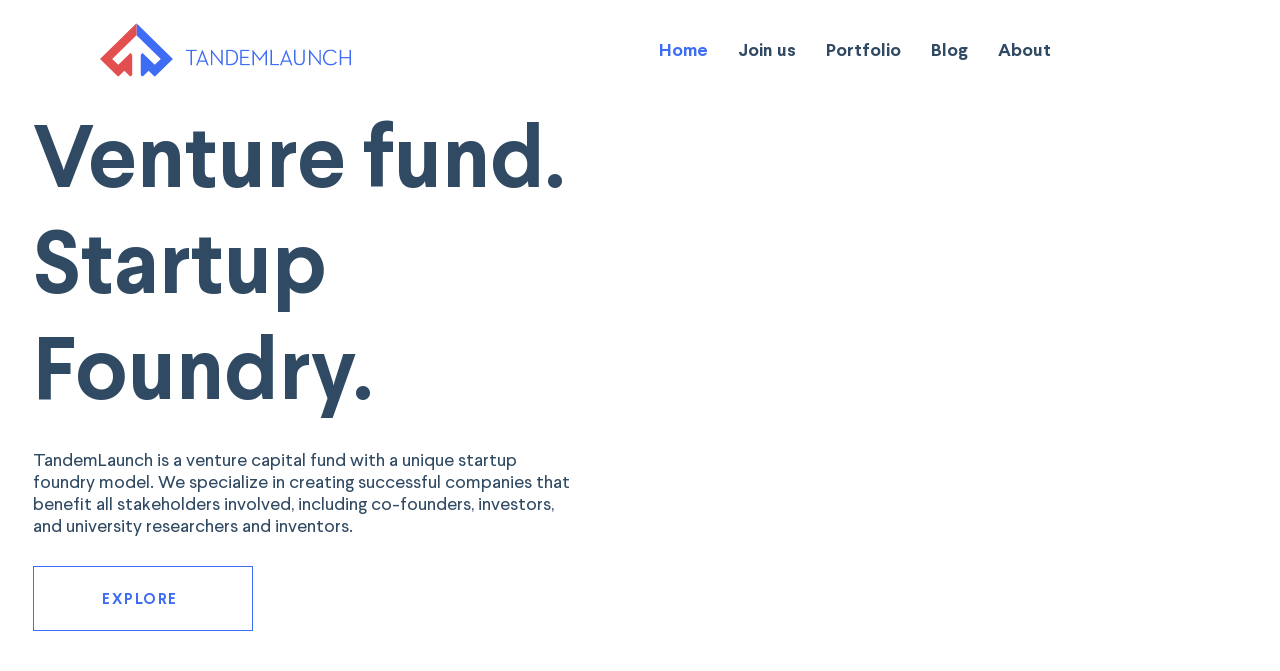

--- FILE ---
content_type: text/css; charset=utf-8
request_url: https://www.tandemlaunch.com/_serverless/pro-gallery-css-v4-server/layoutCss?ver=2&id=comp-lmrlty46&items=3734_1200_1200%7C3563_1200_1200%7C3627_1200_1200%7C3500_1200_1200%7C3577_1200_1200%7C3565_1200_1200%7C3666_1200_1200%7C3486_1200_1200%7C3508_1200_1200%7C3626_1200_1200&container=2659.78125_832_425.5_720&options=layoutParams_cropRatio:1.3333333333333333%7ClayoutParams_structure_galleryRatio_value:0%7ClayoutParams_repeatingGroupTypes:%7ClayoutParams_gallerySpacing:0%7CgroupTypes:1%7CnumberOfImagesPerRow:5%7CfixedColumns:5%7CcollageAmount:0%7CtextsVerticalPadding:0%7CtextsHorizontalPadding:0%7CcalculateTextBoxHeightMode:MANUAL%7CtargetItemSize:558%7CcubeRatio:1.3333333333333333%7CexternalInfoHeight:0%7CexternalInfoWidth:0%7CisRTL:false%7CisVertical:true%7CminItemSize:50%7CgroupSize:1%7CchooseBestGroup:true%7CcubeImages:true%7CcubeType:fill%7CsmartCrop:false%7CcollageDensity:0%7CimageMargin:46%7ChasThumbnails:false%7CgalleryThumbnailsAlignment:bottom%7CgridStyle:1%7CtitlePlacement:SHOW_ON_HOVER%7CarrowsSize:20%7CslideshowInfoSize:140%7CimageInfoType:NO_BACKGROUND%7CtextBoxHeight:0%7CscrollDirection:0%7CgalleryLayout:2%7CgallerySizeType:smart%7CgallerySize:48%7CcropOnlyFill:false%7CnumberOfImagesPerCol:1%7CgroupsPerStrip:0%7Cscatter:0%7CenableInfiniteScroll:true%7CthumbnailSpacings:0%7CarrowsPosition:0%7CthumbnailSize:120%7CcalculateTextBoxWidthMode:PERCENT%7CtextBoxWidthPercent:50%7CuseMaxDimensions:false%7CrotatingGroupTypes:%7CrotatingCropRatios:%7CgallerySizePx:0%7CplaceGroupsLtr:false
body_size: -52
content:
#pro-gallery-comp-lmrlty46 [data-hook="item-container"][data-idx="0"].gallery-item-container{opacity: 1 !important;display: block !important;transition: opacity .2s ease !important;top: 0px !important;left: 0px !important;right: auto !important;height: 97px !important;width: 130px !important;} #pro-gallery-comp-lmrlty46 [data-hook="item-container"][data-idx="0"] .gallery-item-common-info-outer{height: 100% !important;} #pro-gallery-comp-lmrlty46 [data-hook="item-container"][data-idx="0"] .gallery-item-common-info{height: 100% !important;width: 100% !important;} #pro-gallery-comp-lmrlty46 [data-hook="item-container"][data-idx="0"] .gallery-item-wrapper{width: 130px !important;height: 97px !important;margin: 0 !important;} #pro-gallery-comp-lmrlty46 [data-hook="item-container"][data-idx="0"] .gallery-item-content{width: 130px !important;height: 97px !important;margin: 0px 0px !important;opacity: 1 !important;} #pro-gallery-comp-lmrlty46 [data-hook="item-container"][data-idx="0"] .gallery-item-hover{width: 130px !important;height: 97px !important;opacity: 1 !important;} #pro-gallery-comp-lmrlty46 [data-hook="item-container"][data-idx="0"] .item-hover-flex-container{width: 130px !important;height: 97px !important;margin: 0px 0px !important;opacity: 1 !important;} #pro-gallery-comp-lmrlty46 [data-hook="item-container"][data-idx="0"] .gallery-item-wrapper img{width: 100% !important;height: 100% !important;opacity: 1 !important;} #pro-gallery-comp-lmrlty46 [data-hook="item-container"][data-idx="1"].gallery-item-container{opacity: 1 !important;display: block !important;transition: opacity .2s ease !important;top: 0px !important;left: 176px !important;right: auto !important;height: 97px !important;width: 130px !important;} #pro-gallery-comp-lmrlty46 [data-hook="item-container"][data-idx="1"] .gallery-item-common-info-outer{height: 100% !important;} #pro-gallery-comp-lmrlty46 [data-hook="item-container"][data-idx="1"] .gallery-item-common-info{height: 100% !important;width: 100% !important;} #pro-gallery-comp-lmrlty46 [data-hook="item-container"][data-idx="1"] .gallery-item-wrapper{width: 130px !important;height: 97px !important;margin: 0 !important;} #pro-gallery-comp-lmrlty46 [data-hook="item-container"][data-idx="1"] .gallery-item-content{width: 130px !important;height: 97px !important;margin: 0px 0px !important;opacity: 1 !important;} #pro-gallery-comp-lmrlty46 [data-hook="item-container"][data-idx="1"] .gallery-item-hover{width: 130px !important;height: 97px !important;opacity: 1 !important;} #pro-gallery-comp-lmrlty46 [data-hook="item-container"][data-idx="1"] .item-hover-flex-container{width: 130px !important;height: 97px !important;margin: 0px 0px !important;opacity: 1 !important;} #pro-gallery-comp-lmrlty46 [data-hook="item-container"][data-idx="1"] .gallery-item-wrapper img{width: 100% !important;height: 100% !important;opacity: 1 !important;} #pro-gallery-comp-lmrlty46 [data-hook="item-container"][data-idx="2"].gallery-item-container{opacity: 1 !important;display: block !important;transition: opacity .2s ease !important;top: 0px !important;left: 352px !important;right: auto !important;height: 97px !important;width: 129px !important;} #pro-gallery-comp-lmrlty46 [data-hook="item-container"][data-idx="2"] .gallery-item-common-info-outer{height: 100% !important;} #pro-gallery-comp-lmrlty46 [data-hook="item-container"][data-idx="2"] .gallery-item-common-info{height: 100% !important;width: 100% !important;} #pro-gallery-comp-lmrlty46 [data-hook="item-container"][data-idx="2"] .gallery-item-wrapper{width: 129px !important;height: 97px !important;margin: 0 !important;} #pro-gallery-comp-lmrlty46 [data-hook="item-container"][data-idx="2"] .gallery-item-content{width: 129px !important;height: 97px !important;margin: 0px 0px !important;opacity: 1 !important;} #pro-gallery-comp-lmrlty46 [data-hook="item-container"][data-idx="2"] .gallery-item-hover{width: 129px !important;height: 97px !important;opacity: 1 !important;} #pro-gallery-comp-lmrlty46 [data-hook="item-container"][data-idx="2"] .item-hover-flex-container{width: 129px !important;height: 97px !important;margin: 0px 0px !important;opacity: 1 !important;} #pro-gallery-comp-lmrlty46 [data-hook="item-container"][data-idx="2"] .gallery-item-wrapper img{width: 100% !important;height: 100% !important;opacity: 1 !important;} #pro-gallery-comp-lmrlty46 [data-hook="item-container"][data-idx="3"]{display: none !important;} #pro-gallery-comp-lmrlty46 [data-hook="item-container"][data-idx="4"]{display: none !important;} #pro-gallery-comp-lmrlty46 [data-hook="item-container"][data-idx="5"]{display: none !important;} #pro-gallery-comp-lmrlty46 [data-hook="item-container"][data-idx="6"]{display: none !important;} #pro-gallery-comp-lmrlty46 [data-hook="item-container"][data-idx="7"]{display: none !important;} #pro-gallery-comp-lmrlty46 [data-hook="item-container"][data-idx="8"]{display: none !important;} #pro-gallery-comp-lmrlty46 [data-hook="item-container"][data-idx="9"]{display: none !important;} #pro-gallery-comp-lmrlty46 .pro-gallery-prerender{height:239.5px !important;}#pro-gallery-comp-lmrlty46 {height:239.5px !important; width:832px !important;}#pro-gallery-comp-lmrlty46 .pro-gallery-margin-container {height:239.5px !important;}#pro-gallery-comp-lmrlty46 .pro-gallery {height:239.5px !important; width:832px !important;}#pro-gallery-comp-lmrlty46 .pro-gallery-parent-container {height:239.5px !important; width:878px !important;}